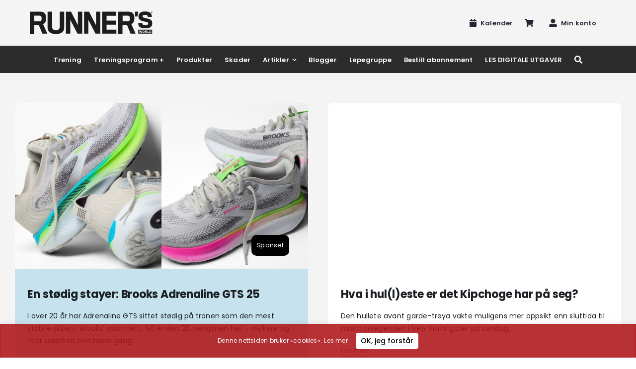

--- FILE ---
content_type: application/javascript
request_url: https://runnersworld.no/wp-content/plugins/digger-by-digtective/Digtective/Assets/hubspot.js?ver=1.0.1
body_size: 152
content:
document.addEventListener("DOMContentLoaded", () => {
    window.addEventListener("message", (event) => {
        if("hsFormCallback"===event.data.type&&"onFormSubmit"===event.data.eventName){let t=event.data.data,e="";t.forEach(t=>{"email"===t.name&&(e=t.value)}),fetch("/wp-json/digtective/v1/form-submission",{method:"POST",headers:{"Content-Type":"application/json"},body:JSON.stringify({email:e,sessionId:sessionStorage.getItem("sessionId")})}).then(t=>{console.log("Form submission sent to API",t)}).catch(t=>{console.error("Error submitting form to API:",t)})}
    });
});


--- FILE ---
content_type: application/javascript
request_url: https://runnersworld.no/wp-content/themes/Avada-Child-Theme/index.js?ver=6.9
body_size: 1526
content:

document.addEventListener('DOMContentLoaded', function() {
        // Get all the span elements with the class "fusion-tb-categories"
var spanElements = document.querySelectorAll('span.fusion-tb-categories');

// Iterate over each span element
spanElements.forEach(spanElement => {
  // Remove unwanted text nodes
  Array.from(spanElement.childNodes).forEach(node => {
    if (node.nodeType === Node.TEXT_NODE) {
      spanElement.removeChild(node);
    }
  });

  // Iterate over the anchor tags and remove unwanted ones
  Array.from(spanElement.getElementsByTagName('a')).forEach(anchor => {
    var text = anchor.textContent.trim();
    if (text !== 'Premium' && text !== 'Sponset') {
      spanElement.removeChild(anchor);
    }
  });

  // Insert comma between "Premium" and "Sponset"
  var anchors = Array.from(spanElement.getElementsByTagName('a'));
  var premiumAnchor = anchors.find(anchor => anchor.textContent.trim() === 'Premium');
  var sponsetAnchor = anchors.find(anchor => anchor.textContent.trim() === 'Sponset');
  if (premiumAnchor && sponsetAnchor) {
    var commaNode = document.createTextNode(', ');
    spanElement.insertBefore(commaNode, premiumAnchor.nextSibling);
  }
});


// Select all elements with class name ".category-badge"
const categoryBadgesss = document.querySelectorAll(".fusion-grid-posts-cards .category-badge");


// Loop through each categoryBadge element
categoryBadgesss.forEach((categoryBadges) => {
  // Check if the span element with class name ".fusion-tb-categories" exists
  const tbCategoriesSpan1 = categoryBadges.querySelector("span.fusion-tb-categories");
  
  if (tbCategoriesSpan1) {
    // Check if any of the anchor elements within the span contains the text "Sponset"
    const anchorElements1 = tbCategoriesSpan1.querySelectorAll("a");
    let hasSponset1 = false;
    anchorElements1.forEach((anchorElement1) => {
      if (anchorElement1.innerText === "Sponset") {
        hasSponset1 = true;
        return; // Exit the loop early if "Sponset" is found in any anchor
      }
     
    });

    if (hasSponset1) {
      // Change the parent ulElement's background color to yellow
      const ulElement1 = categoryBadges.closest(".fusion-post-cards-grid-column");
      const contentLayoutColumn1 = ulElement1.querySelector(".fusion-content-layout-column");
      const fusionButton1 = contentLayoutColumn1.querySelector(".post-btn");
      
      // ulElement1.style.backgroundColor = "rgba(10,155,214,0.2)";
      contentLayoutColumn1.style.backgroundColor = "rgba(10,155,214,0.2)";
      fusionButton1.style.backgroundColor = "rgba(10,155,214,0)";
    }
  }
});



if(".page-id-4"){
  
  // Select all elements with class name ".category-badge"
  const categoryBadgess = document.querySelectorAll(".page-id-4 .fusion-grid-posts-cards .category-badge");
  
  // Loop through each categoryBadge element
  categoryBadgess.forEach((categoryBadge) => {
    // Check if the span element with class name ".fusion-tb-categories" exists
    const tbCategoriesSpan = categoryBadge.querySelector("span.fusion-tb-categories");
  
    if (tbCategoriesSpan) {
      // Check if any of the anchor elements within the span contains the text "Sponset"
      const anchorElements = tbCategoriesSpan.querySelectorAll("a");
      let hasSponset = false;
  
      anchorElements.forEach((anchorElement) => {
        if (anchorElement.innerText === "Sponset") {
          hasSponset = true;
          return; // Exit the loop early if "Sponset" is found in any anchor
        }
      });
  
      if (hasSponset) {
        // Change the parent ulElement's background color to yellow
        const ulElement = categoryBadge.closest(".fusion-grid-posts-cards");
        const contentLayoutColumn = ulElement.querySelector(".fusion-content-layout-column");
        const fusionButton = contentLayoutColumn.querySelector(".post-btn");
  
        ulElement.style.backgroundColor = "rgba(10,155,214,.2)";
        contentLayoutColumn.style.backgroundColor = "rgba(10,155,214,0)";
        fusionButton.style.backgroundColor = "rgba(10,155,214,0)";
      }
    }
  });
  }

 // Get all elements with class 'category-badge'
 const categoryBadges = document.querySelectorAll('.category-badge');

 // Loop through each 'category-badge' element
 categoryBadges.forEach((badge) => {
     // Get the child span element with class 'fusion-tb-categories'
     const spanElement = badge.querySelector('.fusion-tb-categories');

     // Check if the span element has no value (empty or only whitespace)
     const spanIsEmpty = spanElement && spanElement.textContent.trim() === '';

     // Check if the 'category-badge' div has no child elements
     const noChildElements = badge.childElementCount === 0;

     // Remove the 'category-badge' class from the parent div if conditions are met
     if (noChildElements) {
         badge.classList.remove('category-badge');
     }
     if(spanIsEmpty){
        badge.style.visibility = 'hidden';
     }
 });

// Get all elements with class 'category-badge'
const categoryBadges1 = document.querySelectorAll('.category-badge-1');

// Loop through each 'category-badge' element
categoryBadges1.forEach((badge1) => {
    // Get the child span element with class 'fusion-tb-categories'
    const spanElement = badge1.querySelector('.fusion-tb-categories');

    // Check if the span element has no value (empty or only whitespace)
    if (spanElement && spanElement.textContent.trim() === '') {
        // Remove the 'category-badge' class from the parent div
        badge1.classList.remove('category-badge-1');
    }
});

const closeNewsletterDiv = document.querySelector('.close-newsletter');
    if(closeNewsletterDiv){
      // Add a click event listener to closeNewsletterDiv
    closeNewsletterDiv.addEventListener('click', () => {
      // Get the parent element with class "mail-chimp-outer"
      const mailChimpOuter = closeNewsletterDiv.parentNode;

      // Hide the parent element by setting its display property to "none"
      mailChimpOuter.style.display = 'none';
  });
    }
    

    window.addEventListener("load", function () {
      function adjustFirstDivPosition() {
        const firstDiv = document.querySelector(".mail-chimp-outer");
        const secondDiv = document.querySelector(".cky-consent-container");
  
        // Get the visibility status of the second div
        const secondDivVisibility = window.getComputedStyle(secondDiv).getPropertyValue("display");
        
        if(firstDiv){
          if (secondDivVisibility === "block") {
            // If the second div is visible, add some bottom margin to the first div
            const secondDivHeight = secondDiv.offsetHeight;
            firstDiv.style.marginBottom = secondDivHeight + "px";
          } else {
            // If the second div is hidden, set the bottom margin of the first div to 0
            firstDiv.style.marginBottom = "0";
          }
        }
     
      }
  
      // Call the function on page load and whenever the window is resized
      adjustFirstDivPosition();
      window.addEventListener("resize", adjustFirstDivPosition);
    });
  
});
  








--- FILE ---
content_type: image/svg+xml
request_url: https://runnersworld.no/wp-content/uploads/2023/07/runnersworld_logo_large_black-1-1.svg
body_size: 1254
content:
<?xml version="1.0" encoding="UTF-8"?>
<svg xmlns="http://www.w3.org/2000/svg" id="Layer_1" data-name="Layer 1" viewBox="0 0 700.91 129.16">
  <title>Runner&amp;apos;s World logo stor svart</title>
  <path d="M88.88,60.48c-3.28,6.08-8.37,9.86-13.8,11l25,55.7H71.47L50.93,77.24H25.47v50H0V1.5H59.31c14,0,23.82,4.76,28.42,13.31C91.19,20.72,93,28.12,93,38.63c0,9.69-1.64,17.09-4.11,21.85m-23-30.06c-1.48-4.11-5.75-6.25-12.15-6.25H25.63V56.05H55c5.09,0,9.2-1.81,10.68-4.77a34.33,34.33,0,0,0,1.64-10.35,35.82,35.82,0,0,0-1.48-10.51m82.81,98.74c-27.93,0-47.48-11.67-47.48-38.12V1.5h26V88.91c0,11.5,7.39,18.4,21.85,18.4,13,0,21.36-6.74,21.36-18.24V1.5h26V92.19c0,24.48-19.06,37-47.65,37m123.22-2L231,48.16v79H206.36V1.5h28.75l39.27,77.22V1.5H299V127.19Zm102.85,0L334,48.16v79H309.37V1.5H338L377.4,78.72V1.5h24.47V127.19Zm37.47,0V1.5h81.16v23H438V52.76h53.07v23H438v28.59h56v22.84Zm179.9-66.71c-3.12,6.08-8.21,9.86-13.63,11l25,55.7H574.88L554.34,77.24H528.88v50H503.41V1.5h59.31c14,0,23.83,4.76,28.42,13.31,3.46,5.91,5.26,13.31,5.26,23.82,0,9.69-1.64,17.09-4.27,21.85M569.3,30.42c-1.48-4.11-5.75-6.25-12.16-6.25H529V56.05h29.41c5.1,0,9.2-1.81,10.51-4.77a29.5,29.5,0,0,0,1.82-10.35,35.82,35.82,0,0,0-1.48-10.51M619.08,1.34l-5.59,27.93H600.68l-.33-27.93Zm-.66,103.17h79.85v22.68H618.42Zm41.9-7.88c-24.81,0-38-6.25-40.91-20.37a59.47,59.47,0,0,1-.82-10h23.49a17.41,17.41,0,0,0,.66,6.08c1.31,3.78,6.41,5.75,16.92,5.75,11.17,0,15.44-3,15.44-9.2,0-5.91-4.1-7.56-14.78-9.86-3.78-.82-12-2.62-16.43-3.78-16.43-4.1-24.16-12-24.16-26.94,0-16.92,12.82-28.1,37-28.1,20.71,0,33.36,5.76,37.46,18.41,1.64,4.93,1.48,10.84,1.48,12.65H672.8a17,17,0,0,0-.82-5.59c-1.48-3.78-4.93-6.08-15.11-6.08-10.52,0-14,3-14,8.22,0,4.92,3.61,7.23,12.65,9.36,5.42,1.32,14.46,3.29,17.58,4,16.6,3.77,25.31,11.33,25.31,27.1,0,19.06-13.15,28.43-38.12,28.43M640.6,109.28h-2.79l-2.14,9.53-2-9.53h-3.29l-1.8,9.53-2.3-9.53h-3l3.45,13.14h3.12l2.14-9.53,2,9.53h3.29Zm7.73-.17c-4.61,0-6.09,2.31-6.09,6.74,0,4.93,1.81,6.74,6.09,6.74,3.94,0,5.91-1.81,5.91-6.74,0-5.09-2-6.74-5.91-6.74m0,11.18c-2.47,0-3.29-1.48-3.29-4.44,0-3.12,1-4.27,3.29-4.27,2.13,0,3.11,1.15,3.11,4.27,0,3-1,4.44-3.11,4.44m19.38-7.07c0-2.79-1-3.94-3.78-3.94H657v13.14h2.8v-5.09h2.95l2.3,5.09h3.29l-2.79-5.58c1.14-.33,2.13-1.48,2.13-3.62m-2.79.17c0,1.31-.33,1.64-1.48,1.64h-3.61v-3.29h3.44c1.32,0,1.65.5,1.65,1.65m15,9V120h-6.08V109.28H671v13.14Zm13.31-6.73c0-5.1-1.81-6.41-5.26-6.41h-5.59v13.14h5.75c3.29,0,5.1-1.31,5.1-6.73M687.43,120h-2.3v-8.22h2.3c2,0,3,.83,3,4,0,3.45-.66,4.27-3,4.27" style="fill:#1d1d1b"></path>
  <path d="M695.05,5.68h1.1l1.1,2.2h1.28l-1.28-2.2A1.62,1.62,0,0,0,698.35,4a1.54,1.54,0,0,0-1.65-1.65H694v5.5h1.1Zm0-2.38h1.46a.67.67,0,0,1,.74.73c0,.55-.19.92-.74.92h-1.46Zm1.1,7.14c2.92,0,4.75-2.19,4.76-5.29V5.1A4.76,4.76,0,0,0,696,0C693,0,691.2,2.2,691.2,5.13,691.2,8.24,693,10.44,696.15,10.44ZM696,.73c2.75,0,4.22,1.84,4.22,4.4,0,2.75-1.47,4.58-4,4.58-2.75,0-4.21-2-4.21-4.58S693.4.73,696,.73Z" style="fill:#1d1d1b"></path>
</svg>
